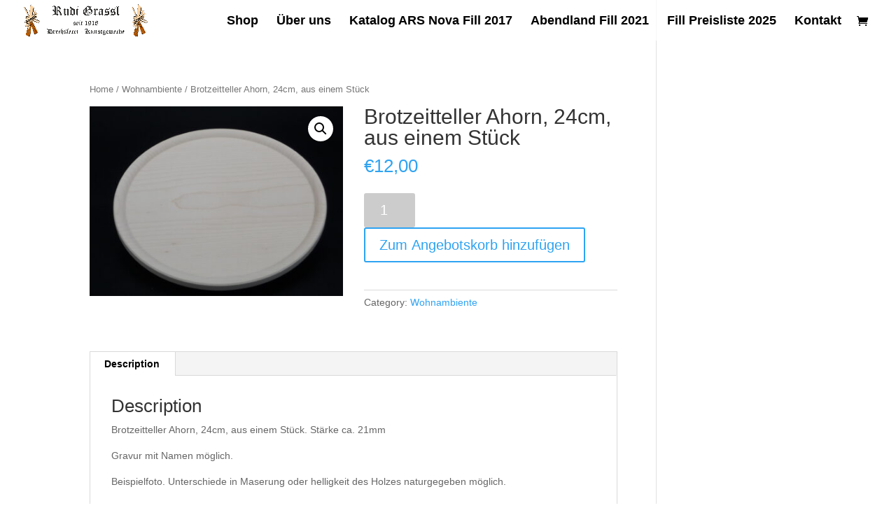

--- FILE ---
content_type: text/html; charset=UTF-8
request_url: https://drechslerei-grassl.de/produkt/brotzeitteller-ahorn-24cm-aus-einem-stueck
body_size: 45524
content:
<!DOCTYPE html>
<html lang="de">
<head>
	<meta charset="UTF-8" />
<meta http-equiv="X-UA-Compatible" content="IE=edge">
	<link rel="pingback" href="https://drechslerei-grassl.de/xmlrpc.php" />

	<script type="text/javascript">
		document.documentElement.className = 'js';
	</script>

	<script>var et_site_url='https://drechslerei-grassl.de';var et_post_id='537';function et_core_page_resource_fallback(a,b){"undefined"===typeof b&&(b=a.sheet.cssRules&&0===a.sheet.cssRules.length);b&&(a.onerror=null,a.onload=null,a.href?a.href=et_site_url+"/?et_core_page_resource="+a.id+et_post_id:a.src&&(a.src=et_site_url+"/?et_core_page_resource="+a.id+et_post_id))}
</script><title>Brotzeitteller Ahorn, 24cm, aus einem Stück | Drechslerei Grassl</title>
<meta name='robots' content='max-image-preview:large' />
<link rel="alternate" type="application/rss+xml" title="Drechslerei Grassl &raquo; Feed" href="https://drechslerei-grassl.de/feed" />
<link rel="alternate" type="application/rss+xml" title="Drechslerei Grassl &raquo; Kommentar-Feed" href="https://drechslerei-grassl.de/comments/feed" />
<link rel="alternate" title="oEmbed (JSON)" type="application/json+oembed" href="https://drechslerei-grassl.de/wp-json/oembed/1.0/embed?url=https%3A%2F%2Fdrechslerei-grassl.de%2Fprodukt%2Fbrotzeitteller-ahorn-24cm-aus-einem-stueck" />
<link rel="alternate" title="oEmbed (XML)" type="text/xml+oembed" href="https://drechslerei-grassl.de/wp-json/oembed/1.0/embed?url=https%3A%2F%2Fdrechslerei-grassl.de%2Fprodukt%2Fbrotzeitteller-ahorn-24cm-aus-einem-stueck&#038;format=xml" />
<meta content="DI Agentur v.1.0.1" name="generator"/><style id='wp-img-auto-sizes-contain-inline-css' type='text/css'>
img:is([sizes=auto i],[sizes^="auto," i]){contain-intrinsic-size:3000px 1500px}
/*# sourceURL=wp-img-auto-sizes-contain-inline-css */
</style>
<style id='wp-emoji-styles-inline-css' type='text/css'>

	img.wp-smiley, img.emoji {
		display: inline !important;
		border: none !important;
		box-shadow: none !important;
		height: 1em !important;
		width: 1em !important;
		margin: 0 0.07em !important;
		vertical-align: -0.1em !important;
		background: none !important;
		padding: 0 !important;
	}
/*# sourceURL=wp-emoji-styles-inline-css */
</style>
<style id='wp-block-library-inline-css' type='text/css'>
:root{--wp-block-synced-color:#7a00df;--wp-block-synced-color--rgb:122,0,223;--wp-bound-block-color:var(--wp-block-synced-color);--wp-editor-canvas-background:#ddd;--wp-admin-theme-color:#007cba;--wp-admin-theme-color--rgb:0,124,186;--wp-admin-theme-color-darker-10:#006ba1;--wp-admin-theme-color-darker-10--rgb:0,107,160.5;--wp-admin-theme-color-darker-20:#005a87;--wp-admin-theme-color-darker-20--rgb:0,90,135;--wp-admin-border-width-focus:2px}@media (min-resolution:192dpi){:root{--wp-admin-border-width-focus:1.5px}}.wp-element-button{cursor:pointer}:root .has-very-light-gray-background-color{background-color:#eee}:root .has-very-dark-gray-background-color{background-color:#313131}:root .has-very-light-gray-color{color:#eee}:root .has-very-dark-gray-color{color:#313131}:root .has-vivid-green-cyan-to-vivid-cyan-blue-gradient-background{background:linear-gradient(135deg,#00d084,#0693e3)}:root .has-purple-crush-gradient-background{background:linear-gradient(135deg,#34e2e4,#4721fb 50%,#ab1dfe)}:root .has-hazy-dawn-gradient-background{background:linear-gradient(135deg,#faaca8,#dad0ec)}:root .has-subdued-olive-gradient-background{background:linear-gradient(135deg,#fafae1,#67a671)}:root .has-atomic-cream-gradient-background{background:linear-gradient(135deg,#fdd79a,#004a59)}:root .has-nightshade-gradient-background{background:linear-gradient(135deg,#330968,#31cdcf)}:root .has-midnight-gradient-background{background:linear-gradient(135deg,#020381,#2874fc)}:root{--wp--preset--font-size--normal:16px;--wp--preset--font-size--huge:42px}.has-regular-font-size{font-size:1em}.has-larger-font-size{font-size:2.625em}.has-normal-font-size{font-size:var(--wp--preset--font-size--normal)}.has-huge-font-size{font-size:var(--wp--preset--font-size--huge)}.has-text-align-center{text-align:center}.has-text-align-left{text-align:left}.has-text-align-right{text-align:right}.has-fit-text{white-space:nowrap!important}#end-resizable-editor-section{display:none}.aligncenter{clear:both}.items-justified-left{justify-content:flex-start}.items-justified-center{justify-content:center}.items-justified-right{justify-content:flex-end}.items-justified-space-between{justify-content:space-between}.screen-reader-text{border:0;clip-path:inset(50%);height:1px;margin:-1px;overflow:hidden;padding:0;position:absolute;width:1px;word-wrap:normal!important}.screen-reader-text:focus{background-color:#ddd;clip-path:none;color:#444;display:block;font-size:1em;height:auto;left:5px;line-height:normal;padding:15px 23px 14px;text-decoration:none;top:5px;width:auto;z-index:100000}html :where(.has-border-color){border-style:solid}html :where([style*=border-top-color]){border-top-style:solid}html :where([style*=border-right-color]){border-right-style:solid}html :where([style*=border-bottom-color]){border-bottom-style:solid}html :where([style*=border-left-color]){border-left-style:solid}html :where([style*=border-width]){border-style:solid}html :where([style*=border-top-width]){border-top-style:solid}html :where([style*=border-right-width]){border-right-style:solid}html :where([style*=border-bottom-width]){border-bottom-style:solid}html :where([style*=border-left-width]){border-left-style:solid}html :where(img[class*=wp-image-]){height:auto;max-width:100%}:where(figure){margin:0 0 1em}html :where(.is-position-sticky){--wp-admin--admin-bar--position-offset:var(--wp-admin--admin-bar--height,0px)}@media screen and (max-width:600px){html :where(.is-position-sticky){--wp-admin--admin-bar--position-offset:0px}}

/*# sourceURL=wp-block-library-inline-css */
</style><style id='global-styles-inline-css' type='text/css'>
:root{--wp--preset--aspect-ratio--square: 1;--wp--preset--aspect-ratio--4-3: 4/3;--wp--preset--aspect-ratio--3-4: 3/4;--wp--preset--aspect-ratio--3-2: 3/2;--wp--preset--aspect-ratio--2-3: 2/3;--wp--preset--aspect-ratio--16-9: 16/9;--wp--preset--aspect-ratio--9-16: 9/16;--wp--preset--color--black: #000000;--wp--preset--color--cyan-bluish-gray: #abb8c3;--wp--preset--color--white: #ffffff;--wp--preset--color--pale-pink: #f78da7;--wp--preset--color--vivid-red: #cf2e2e;--wp--preset--color--luminous-vivid-orange: #ff6900;--wp--preset--color--luminous-vivid-amber: #fcb900;--wp--preset--color--light-green-cyan: #7bdcb5;--wp--preset--color--vivid-green-cyan: #00d084;--wp--preset--color--pale-cyan-blue: #8ed1fc;--wp--preset--color--vivid-cyan-blue: #0693e3;--wp--preset--color--vivid-purple: #9b51e0;--wp--preset--gradient--vivid-cyan-blue-to-vivid-purple: linear-gradient(135deg,rgb(6,147,227) 0%,rgb(155,81,224) 100%);--wp--preset--gradient--light-green-cyan-to-vivid-green-cyan: linear-gradient(135deg,rgb(122,220,180) 0%,rgb(0,208,130) 100%);--wp--preset--gradient--luminous-vivid-amber-to-luminous-vivid-orange: linear-gradient(135deg,rgb(252,185,0) 0%,rgb(255,105,0) 100%);--wp--preset--gradient--luminous-vivid-orange-to-vivid-red: linear-gradient(135deg,rgb(255,105,0) 0%,rgb(207,46,46) 100%);--wp--preset--gradient--very-light-gray-to-cyan-bluish-gray: linear-gradient(135deg,rgb(238,238,238) 0%,rgb(169,184,195) 100%);--wp--preset--gradient--cool-to-warm-spectrum: linear-gradient(135deg,rgb(74,234,220) 0%,rgb(151,120,209) 20%,rgb(207,42,186) 40%,rgb(238,44,130) 60%,rgb(251,105,98) 80%,rgb(254,248,76) 100%);--wp--preset--gradient--blush-light-purple: linear-gradient(135deg,rgb(255,206,236) 0%,rgb(152,150,240) 100%);--wp--preset--gradient--blush-bordeaux: linear-gradient(135deg,rgb(254,205,165) 0%,rgb(254,45,45) 50%,rgb(107,0,62) 100%);--wp--preset--gradient--luminous-dusk: linear-gradient(135deg,rgb(255,203,112) 0%,rgb(199,81,192) 50%,rgb(65,88,208) 100%);--wp--preset--gradient--pale-ocean: linear-gradient(135deg,rgb(255,245,203) 0%,rgb(182,227,212) 50%,rgb(51,167,181) 100%);--wp--preset--gradient--electric-grass: linear-gradient(135deg,rgb(202,248,128) 0%,rgb(113,206,126) 100%);--wp--preset--gradient--midnight: linear-gradient(135deg,rgb(2,3,129) 0%,rgb(40,116,252) 100%);--wp--preset--font-size--small: 13px;--wp--preset--font-size--medium: 20px;--wp--preset--font-size--large: 36px;--wp--preset--font-size--x-large: 42px;--wp--preset--spacing--20: 0.44rem;--wp--preset--spacing--30: 0.67rem;--wp--preset--spacing--40: 1rem;--wp--preset--spacing--50: 1.5rem;--wp--preset--spacing--60: 2.25rem;--wp--preset--spacing--70: 3.38rem;--wp--preset--spacing--80: 5.06rem;--wp--preset--shadow--natural: 6px 6px 9px rgba(0, 0, 0, 0.2);--wp--preset--shadow--deep: 12px 12px 50px rgba(0, 0, 0, 0.4);--wp--preset--shadow--sharp: 6px 6px 0px rgba(0, 0, 0, 0.2);--wp--preset--shadow--outlined: 6px 6px 0px -3px rgb(255, 255, 255), 6px 6px rgb(0, 0, 0);--wp--preset--shadow--crisp: 6px 6px 0px rgb(0, 0, 0);}:where(.is-layout-flex){gap: 0.5em;}:where(.is-layout-grid){gap: 0.5em;}body .is-layout-flex{display: flex;}.is-layout-flex{flex-wrap: wrap;align-items: center;}.is-layout-flex > :is(*, div){margin: 0;}body .is-layout-grid{display: grid;}.is-layout-grid > :is(*, div){margin: 0;}:where(.wp-block-columns.is-layout-flex){gap: 2em;}:where(.wp-block-columns.is-layout-grid){gap: 2em;}:where(.wp-block-post-template.is-layout-flex){gap: 1.25em;}:where(.wp-block-post-template.is-layout-grid){gap: 1.25em;}.has-black-color{color: var(--wp--preset--color--black) !important;}.has-cyan-bluish-gray-color{color: var(--wp--preset--color--cyan-bluish-gray) !important;}.has-white-color{color: var(--wp--preset--color--white) !important;}.has-pale-pink-color{color: var(--wp--preset--color--pale-pink) !important;}.has-vivid-red-color{color: var(--wp--preset--color--vivid-red) !important;}.has-luminous-vivid-orange-color{color: var(--wp--preset--color--luminous-vivid-orange) !important;}.has-luminous-vivid-amber-color{color: var(--wp--preset--color--luminous-vivid-amber) !important;}.has-light-green-cyan-color{color: var(--wp--preset--color--light-green-cyan) !important;}.has-vivid-green-cyan-color{color: var(--wp--preset--color--vivid-green-cyan) !important;}.has-pale-cyan-blue-color{color: var(--wp--preset--color--pale-cyan-blue) !important;}.has-vivid-cyan-blue-color{color: var(--wp--preset--color--vivid-cyan-blue) !important;}.has-vivid-purple-color{color: var(--wp--preset--color--vivid-purple) !important;}.has-black-background-color{background-color: var(--wp--preset--color--black) !important;}.has-cyan-bluish-gray-background-color{background-color: var(--wp--preset--color--cyan-bluish-gray) !important;}.has-white-background-color{background-color: var(--wp--preset--color--white) !important;}.has-pale-pink-background-color{background-color: var(--wp--preset--color--pale-pink) !important;}.has-vivid-red-background-color{background-color: var(--wp--preset--color--vivid-red) !important;}.has-luminous-vivid-orange-background-color{background-color: var(--wp--preset--color--luminous-vivid-orange) !important;}.has-luminous-vivid-amber-background-color{background-color: var(--wp--preset--color--luminous-vivid-amber) !important;}.has-light-green-cyan-background-color{background-color: var(--wp--preset--color--light-green-cyan) !important;}.has-vivid-green-cyan-background-color{background-color: var(--wp--preset--color--vivid-green-cyan) !important;}.has-pale-cyan-blue-background-color{background-color: var(--wp--preset--color--pale-cyan-blue) !important;}.has-vivid-cyan-blue-background-color{background-color: var(--wp--preset--color--vivid-cyan-blue) !important;}.has-vivid-purple-background-color{background-color: var(--wp--preset--color--vivid-purple) !important;}.has-black-border-color{border-color: var(--wp--preset--color--black) !important;}.has-cyan-bluish-gray-border-color{border-color: var(--wp--preset--color--cyan-bluish-gray) !important;}.has-white-border-color{border-color: var(--wp--preset--color--white) !important;}.has-pale-pink-border-color{border-color: var(--wp--preset--color--pale-pink) !important;}.has-vivid-red-border-color{border-color: var(--wp--preset--color--vivid-red) !important;}.has-luminous-vivid-orange-border-color{border-color: var(--wp--preset--color--luminous-vivid-orange) !important;}.has-luminous-vivid-amber-border-color{border-color: var(--wp--preset--color--luminous-vivid-amber) !important;}.has-light-green-cyan-border-color{border-color: var(--wp--preset--color--light-green-cyan) !important;}.has-vivid-green-cyan-border-color{border-color: var(--wp--preset--color--vivid-green-cyan) !important;}.has-pale-cyan-blue-border-color{border-color: var(--wp--preset--color--pale-cyan-blue) !important;}.has-vivid-cyan-blue-border-color{border-color: var(--wp--preset--color--vivid-cyan-blue) !important;}.has-vivid-purple-border-color{border-color: var(--wp--preset--color--vivid-purple) !important;}.has-vivid-cyan-blue-to-vivid-purple-gradient-background{background: var(--wp--preset--gradient--vivid-cyan-blue-to-vivid-purple) !important;}.has-light-green-cyan-to-vivid-green-cyan-gradient-background{background: var(--wp--preset--gradient--light-green-cyan-to-vivid-green-cyan) !important;}.has-luminous-vivid-amber-to-luminous-vivid-orange-gradient-background{background: var(--wp--preset--gradient--luminous-vivid-amber-to-luminous-vivid-orange) !important;}.has-luminous-vivid-orange-to-vivid-red-gradient-background{background: var(--wp--preset--gradient--luminous-vivid-orange-to-vivid-red) !important;}.has-very-light-gray-to-cyan-bluish-gray-gradient-background{background: var(--wp--preset--gradient--very-light-gray-to-cyan-bluish-gray) !important;}.has-cool-to-warm-spectrum-gradient-background{background: var(--wp--preset--gradient--cool-to-warm-spectrum) !important;}.has-blush-light-purple-gradient-background{background: var(--wp--preset--gradient--blush-light-purple) !important;}.has-blush-bordeaux-gradient-background{background: var(--wp--preset--gradient--blush-bordeaux) !important;}.has-luminous-dusk-gradient-background{background: var(--wp--preset--gradient--luminous-dusk) !important;}.has-pale-ocean-gradient-background{background: var(--wp--preset--gradient--pale-ocean) !important;}.has-electric-grass-gradient-background{background: var(--wp--preset--gradient--electric-grass) !important;}.has-midnight-gradient-background{background: var(--wp--preset--gradient--midnight) !important;}.has-small-font-size{font-size: var(--wp--preset--font-size--small) !important;}.has-medium-font-size{font-size: var(--wp--preset--font-size--medium) !important;}.has-large-font-size{font-size: var(--wp--preset--font-size--large) !important;}.has-x-large-font-size{font-size: var(--wp--preset--font-size--x-large) !important;}
/*# sourceURL=global-styles-inline-css */
</style>

<style id='classic-theme-styles-inline-css' type='text/css'>
/*! This file is auto-generated */
.wp-block-button__link{color:#fff;background-color:#32373c;border-radius:9999px;box-shadow:none;text-decoration:none;padding:calc(.667em + 2px) calc(1.333em + 2px);font-size:1.125em}.wp-block-file__button{background:#32373c;color:#fff;text-decoration:none}
/*# sourceURL=/wp-includes/css/classic-themes.min.css */
</style>
<link rel='stylesheet' id='contact-form-7-css' href='https://drechslerei-grassl.de/wp-content/plugins/contact-form-7/includes/css/styles.css?ver=5.4.1' type='text/css' media='all' />
<link rel='stylesheet' id='woocommerce-catalog-mode-css' href='https://drechslerei-grassl.de/wp-content/plugins/woocommerce-catalog-mode/public/css/woocommerce-catalog-mode-public.css?ver=1.8.0' type='text/css' media='all' />
<link rel='stylesheet' id='woocommerce-catalog-mode-custom-css' href='https://drechslerei-grassl.de/wp-content/plugins/woocommerce-catalog-mode/public/css/woocommerce-catalog-mode-custom.css?ver=1.8.0' type='text/css' media='all' />
<link rel='stylesheet' id='photoswipe-css' href='https://drechslerei-grassl.de/wp-content/plugins/woocommerce/assets/css/photoswipe/photoswipe.min.css?ver=5.4.4' type='text/css' media='all' />
<link rel='stylesheet' id='photoswipe-default-skin-css' href='https://drechslerei-grassl.de/wp-content/plugins/woocommerce/assets/css/photoswipe/default-skin/default-skin.min.css?ver=5.4.4' type='text/css' media='all' />
<link rel='stylesheet' id='woocommerce-layout-css' href='https://drechslerei-grassl.de/wp-content/plugins/woocommerce/assets/css/woocommerce-layout.css?ver=5.4.4' type='text/css' media='all' />
<link rel='stylesheet' id='woocommerce-smallscreen-css' href='https://drechslerei-grassl.de/wp-content/plugins/woocommerce/assets/css/woocommerce-smallscreen.css?ver=5.4.4' type='text/css' media='only screen and (max-width: 768px)' />
<link rel='stylesheet' id='woocommerce-general-css' href='https://drechslerei-grassl.de/wp-content/plugins/woocommerce/assets/css/woocommerce.css?ver=5.4.4' type='text/css' media='all' />
<style id='woocommerce-inline-inline-css' type='text/css'>
.woocommerce form .form-row .required { visibility: visible; }
/*# sourceURL=woocommerce-inline-inline-css */
</style>
<link rel='stylesheet' id='parent-style-css' href='https://drechslerei-grassl.de/wp-content/themes/di-basis/style.css?ver=6.9' type='text/css' media='all' />
<link rel='stylesheet' id='divi-style-css' href='https://drechslerei-grassl.de/wp-content/themes/di-agentur/style.css?ver=6.9' type='text/css' media='all' />
<link rel='stylesheet' id='dashicons-css' href='https://drechslerei-grassl.de/wp-includes/css/dashicons.min.css?ver=6.9' type='text/css' media='all' />
<script type="text/javascript" src="https://drechslerei-grassl.de/wp-content/plugins/1and1-wordpress-assistant/js/cookies.js?ver=6.9" id="1and1-wp-cookies-js"></script>
<script type="text/javascript" src="https://drechslerei-grassl.de/wp-includes/js/jquery/jquery.min.js?ver=3.7.1" id="jquery-core-js"></script>
<script type="text/javascript" src="https://drechslerei-grassl.de/wp-includes/js/jquery/jquery-migrate.min.js?ver=3.4.1" id="jquery-migrate-js"></script>
<link rel="https://api.w.org/" href="https://drechslerei-grassl.de/wp-json/" /><link rel="alternate" title="JSON" type="application/json" href="https://drechslerei-grassl.de/wp-json/wp/v2/product/537" /><link rel="EditURI" type="application/rsd+xml" title="RSD" href="https://drechslerei-grassl.de/xmlrpc.php?rsd" />
<meta name="generator" content="WordPress 6.9" />
<meta name="generator" content="WooCommerce 5.4.4" />
<link rel="canonical" href="https://drechslerei-grassl.de/produkt/brotzeitteller-ahorn-24cm-aus-einem-stueck" />
<link rel='shortlink' href='https://drechslerei-grassl.de/?p=537' />
<meta name="framework" content="weLaunch 4.1.24" /><meta name="viewport" content="width=device-width, initial-scale=1.0, maximum-scale=1.0, user-scalable=0" /><link rel="preload" href="https://drechslerei-grassl.de/wp-content/themes/di-basis/core/admin/fonts/modules.ttf" as="font" crossorigin="anonymous">	<noscript><style>.woocommerce-product-gallery{ opacity: 1 !important; }</style></noscript>
	<link rel="icon" href="https://drechslerei-grassl.de/wp-content/uploads/2021/04/cropped-Logo_Vektor1-32x32.png" sizes="32x32" />
<link rel="icon" href="https://drechslerei-grassl.de/wp-content/uploads/2021/04/cropped-Logo_Vektor1-192x192.png" sizes="192x192" />
<link rel="apple-touch-icon" href="https://drechslerei-grassl.de/wp-content/uploads/2021/04/cropped-Logo_Vektor1-180x180.png" />
<meta name="msapplication-TileImage" content="https://drechslerei-grassl.de/wp-content/uploads/2021/04/cropped-Logo_Vektor1-270x270.png" />
<link rel="stylesheet" id="et-divi-customizer-global-cached-inline-styles" href="https://drechslerei-grassl.de/wp-content/et-cache/global/et-divi-customizer-global-17686460420067.min.css" onerror="et_core_page_resource_fallback(this, true)" onload="et_core_page_resource_fallback(this)" /></head>
<body class="wp-singular product-template-default single single-product postid-537 wp-theme-di-basis wp-child-theme-di-agentur theme-di-basis woocommerce woocommerce-page woocommerce-no-js et_pb_button_helper_class et_transparent_nav et_fullwidth_nav et_fullwidth_secondary_nav et_fixed_nav et_show_nav et_primary_nav_dropdown_animation_fade et_secondary_nav_dropdown_animation_fade et_header_style_left et_pb_footer_columns4 et_cover_background et_pb_gutter osx et_pb_gutters3 et_right_sidebar et_divi_theme et-db et_minified_js et_minified_css">
	<div id="page-container">

	
	
			<header id="main-header" data-height-onload="44">
			<div class="container clearfix et_menu_container">
							<div class="logo_container">
					<span class="logo_helper"></span>
					<a href="https://drechslerei-grassl.de/">
						<img src="http://drechslerei-grassl.de/wp-content/uploads/2021/04/Logo_Vektor1.png" alt="Drechslerei Grassl" id="logo" data-height-percentage="78" />
					</a>
				</div>
							<div id="et-top-navigation" data-height="44" data-fixed-height="40">
											<nav id="top-menu-nav">
						<ul id="top-menu" class="nav"><li id="menu-item-35" class="menu-item menu-item-type-post_type menu-item-object-page menu-item-home current_page_parent menu-item-35"><a href="https://drechslerei-grassl.de/">Shop</a></li>
<li id="menu-item-220" class="menu-item menu-item-type-post_type menu-item-object-page menu-item-220"><a href="https://drechslerei-grassl.de/ueber-uns">Über uns</a></li>
<li id="menu-item-426" class="menu-item menu-item-type-custom menu-item-object-custom menu-item-426"><a href="https://drechslerei-grassl.de/wp-content/uploads/2021/09/ARS-Nova-Fill-2017.pdf">Katalog ARS Nova Fill 2017</a></li>
<li id="menu-item-427" class="menu-item menu-item-type-custom menu-item-object-custom menu-item-427"><a href="https://drechslerei-grassl.de/wp-content/uploads/2023/08/Abendlandkrippe_Fill-_2021_web.pdf">Abendland Fill 2021</a></li>
<li id="menu-item-431" class="menu-item menu-item-type-custom menu-item-object-custom menu-item-431"><a href="https://drechslerei-grassl.de/wp-content/uploads/2025/07/FILLARTE-UVK-Preisliste-2025_.pdf">Fill Preisliste 2025</a></li>
<li id="menu-item-227" class="menu-item menu-item-type-post_type menu-item-object-page menu-item-227"><a href="https://drechslerei-grassl.de/kontakt">Kontakt</a></li>
</ul>						</nav>
					
					<a href="https://drechslerei-grassl.de/warenkorb" class="et-cart-info">
				<span></span>
			</a>
					
					
					<div id="et_mobile_nav_menu">
				<div class="mobile_nav closed">
					<span class="select_page">Seite wählen</span>
					<span class="mobile_menu_bar mobile_menu_bar_toggle"></span>
				</div>
			</div>				</div> <!-- #et-top-navigation -->
			</div> <!-- .container -->
			<div class="et_search_outer">
				<div class="container et_search_form_container">
					<form role="search" method="get" class="et-search-form" action="https://drechslerei-grassl.de/">
					<input type="search" class="et-search-field" placeholder="Suchen &hellip;" value="" name="s" title="Suchen nach:" />					</form>
					<span class="et_close_search_field"></span>
				</div>
			</div>
		</header> <!-- #main-header -->
			<div id="et-main-area">
	
	
		<div id="main-content">
			<div class="container">
				<div id="content-area" class="clearfix">
					<div id="left-area"><nav class="woocommerce-breadcrumb"><a href="https://drechslerei-grassl.de">Home</a>&nbsp;&#47;&nbsp;<a href="https://drechslerei-grassl.de/produkt-kategorie/wohnambiente">Wohnambiente</a>&nbsp;&#47;&nbsp;Brotzeitteller Ahorn, 24cm, aus einem Stück</nav>
					
			<div class="woocommerce-notices-wrapper"></div><div id="product-537" class="product type-product post-537 status-publish first instock product_cat-wohnambiente has-post-thumbnail taxable shipping-taxable purchasable product-type-simple">

	<div class="clearfix"><div class="woocommerce-product-gallery woocommerce-product-gallery--with-images woocommerce-product-gallery--columns-4 images" data-columns="4" style="opacity: 0; transition: opacity .25s ease-in-out;">
	<figure class="woocommerce-product-gallery__wrapper">
		<div data-thumb="https://drechslerei-grassl.de/wp-content/uploads/2022/06/P1000644-100x100.jpg" data-thumb-alt="" class="woocommerce-product-gallery__image"><a href="https://drechslerei-grassl.de/wp-content/uploads/2022/06/P1000644.jpg"><img width="400" height="300" src="https://drechslerei-grassl.de/wp-content/uploads/2022/06/P1000644-400x300.jpg" class="wp-post-image" alt="" title="P1000644" data-caption="" data-src="https://drechslerei-grassl.de/wp-content/uploads/2022/06/P1000644.jpg" data-large_image="https://drechslerei-grassl.de/wp-content/uploads/2022/06/P1000644.jpg" data-large_image_width="2048" data-large_image_height="1536" decoding="async" fetchpriority="high" /></a></div>	</figure>
</div>

	<div class="summary entry-summary">
		<h1 class="product_title entry-title">Brotzeitteller Ahorn, 24cm, aus einem Stück</h1><p class="price"><span class="woocommerce-Price-amount amount"><bdi><span class="woocommerce-Price-currencySymbol">&euro;</span>12,00</bdi></span></p>

	
	<form class="cart" action="https://drechslerei-grassl.de/produkt/brotzeitteller-ahorn-24cm-aus-einem-stueck" method="post" enctype='multipart/form-data'>
		
			<div class="quantity">
				<label class="screen-reader-text" for="quantity_69788e9c4c0e3">Brotzeitteller Ahorn, 24cm, aus einem Stück quantity</label>
		<input
			type="number"
			id="quantity_69788e9c4c0e3"
			class="input-text qty text"
			step="1"
			min="1"
			max=""
			name="quantity"
			value="1"
			title="Qty"
			size="4"
			placeholder=""
			inputmode="numeric" />
			</div>
	
		<button type="submit" name="add-to-cart" value="537" class="single_add_to_cart_button button alt">Zum Angebotskorb hinzufügen</button>

			</form>

	
<div class="product_meta">

	
	
	<span class="posted_in">Category: <a href="https://drechslerei-grassl.de/produkt-kategorie/wohnambiente" rel="tag">Wohnambiente</a></span>
	
	
</div>
	</div>

	</div><!-- #end wrapper -->
	<div class="woocommerce-tabs wc-tabs-wrapper">
		<ul class="tabs wc-tabs" role="tablist">
							<li class="description_tab" id="tab-title-description" role="tab" aria-controls="tab-description">
					<a href="#tab-description">
						Description					</a>
				</li>
					</ul>
					<div class="woocommerce-Tabs-panel woocommerce-Tabs-panel--description panel entry-content wc-tab" id="tab-description" role="tabpanel" aria-labelledby="tab-title-description">
				
	<h2>Description</h2>

<p>Brotzeitteller Ahorn, 24cm, aus einem Stück. Stärke ca. 21mm</p>
<p>Gravur mit Namen möglich.</p>
<p>Beispielfoto. Unterschiede in Maserung oder helligkeit des Holzes naturgegeben möglich.</p>			</div>
		
			</div>


	<section class="related products">

					<h2>Related products</h2>
				
		<ul class="products columns-3">

			
					<li class="product type-product post-507 status-publish first instock product_cat-wohnambiente has-post-thumbnail taxable shipping-taxable purchasable product-type-simple">
	<a href="https://drechslerei-grassl.de/produkt/teelichtbaum-edelweiss" class="woocommerce-LoopProduct-link woocommerce-loop-product__link"><span class="et_shop_image"><img width="200" height="200" src="https://drechslerei-grassl.de/wp-content/uploads/2022/06/P1000635-200x200.jpg" class="attachment-woocommerce_thumbnail size-woocommerce_thumbnail" alt="" decoding="async" /><span class="et_overlay"></span></span><h2 class="woocommerce-loop-product__title">Teelichtbaum Edelweiß</h2>
	<span class="price"><span class="woocommerce-Price-amount amount"><bdi><span class="woocommerce-Price-currencySymbol">&euro;</span>22,00</bdi></span></span>
</a></li>

			
					<li class="product type-product post-496 status-publish instock product_cat-wohnambiente has-post-thumbnail taxable shipping-taxable purchasable product-type-simple">
	<a href="https://drechslerei-grassl.de/produkt/naturrandschale-aus-kirschbaum" class="woocommerce-LoopProduct-link woocommerce-loop-product__link"><span class="et_shop_image"><img width="200" height="200" src="https://drechslerei-grassl.de/wp-content/uploads/2022/06/P1000621-200x200.jpg" class="attachment-woocommerce_thumbnail size-woocommerce_thumbnail" alt="" decoding="async" /><span class="et_overlay"></span></span><h2 class="woocommerce-loop-product__title">Naturrandschale aus Kirschbaum</h2>
	<span class="price"><span class="woocommerce-Price-amount amount"><bdi><span class="woocommerce-Price-currencySymbol">&euro;</span>59,00</bdi></span></span>
</a></li>

			
					<li class="product type-product post-539 status-publish last instock product_cat-wohnambiente has-post-thumbnail taxable shipping-taxable purchasable product-type-simple">
	<a href="https://drechslerei-grassl.de/produkt/brotzeitteller-ahorn-26cm-aus-einem-stueck" class="woocommerce-LoopProduct-link woocommerce-loop-product__link"><span class="et_shop_image"><img width="200" height="200" src="https://drechslerei-grassl.de/wp-content/uploads/2022/06/P1000645-200x200.jpg" class="attachment-woocommerce_thumbnail size-woocommerce_thumbnail" alt="" decoding="async" loading="lazy" /><span class="et_overlay"></span></span><h2 class="woocommerce-loop-product__title">Brotzeitteller Ahorn, 26cm, aus einem Stück</h2>
	<span class="price"><span class="woocommerce-Price-amount amount"><bdi><span class="woocommerce-Price-currencySymbol">&euro;</span>14,50</bdi></span></span>
</a></li>

			
		</ul>

	</section>
	</div>


		
	</div> <!-- #left-area -->
				</div> <!-- #content-area -->
			</div> <!-- .container -->
		</div> <!-- #main-content -->
	

	<span class="et_pb_scroll_top et-pb-icon"></span>


			<footer id="main-footer">
				
<div class="container">
    <div id="footer-widgets" class="clearfix">
		<div class="footer-widget"></div> <!-- end .footer-widget --><div class="footer-widget"></div> <!-- end .footer-widget --><div class="footer-widget"></div> <!-- end .footer-widget --><div class="footer-widget"><div id="text-3" class="fwidget et_pb_widget widget_text">			<div class="textwidget"><p><img loading="lazy" decoding="async" class="alignnone wp-image-350" src="https://drechslerei-grassl.de/wp-content/uploads/2021/03/paypal-784404_640-300x150.png" alt="" width="119" height="60" /></p>
</div>
		</div> <!-- end .fwidget --></div> <!-- end .footer-widget -->    </div> <!-- #footer-widgets -->
</div>    <!-- .container -->

		
				<div id="et-footer-nav">
					<div class="container">
						<ul id="menu-fusszeilenmenue" class="bottom-nav"><li id="menu-item-223" class="menu-item menu-item-type-post_type menu-item-object-page menu-item-223"><a href="https://drechslerei-grassl.de/agbs">AGB’s</a></li>
<li id="menu-item-284" class="menu-item menu-item-type-post_type menu-item-object-page menu-item-284"><a href="https://drechslerei-grassl.de/widerrufsbelehrung">Widerrufsbelehrung</a></li>
<li id="menu-item-283" class="menu-item menu-item-type-post_type menu-item-object-page menu-item-283"><a href="https://drechslerei-grassl.de/versandinformationen">Versandinformationen</a></li>
<li id="menu-item-221" class="menu-item menu-item-type-post_type menu-item-object-page menu-item-221"><a href="https://drechslerei-grassl.de/impressum">Impressum</a></li>
<li id="menu-item-222" class="menu-item menu-item-type-post_type menu-item-object-page menu-item-privacy-policy menu-item-222"><a rel="privacy-policy" href="https://drechslerei-grassl.de/datenschutz">Datenschutz</a></li>
</ul>					</div>
				</div> <!-- #et-footer-nav -->

			
				<div id="footer-bottom">
					<div class="container clearfix">
				<div id="footer-info">© Drechslerei Grassl 2022</div>					</div>	<!-- .container -->
				</div>
			</footer> <!-- #main-footer -->
		</div> <!-- #et-main-area -->


	</div> <!-- #page-container -->

	<script type="speculationrules">
{"prefetch":[{"source":"document","where":{"and":[{"href_matches":"/*"},{"not":{"href_matches":["/wp-*.php","/wp-admin/*","/wp-content/uploads/*","/wp-content/*","/wp-content/plugins/*","/wp-content/themes/di-agentur/*","/wp-content/themes/di-basis/*","/*\\?(.+)"]}},{"not":{"selector_matches":"a[rel~=\"nofollow\"]"}},{"not":{"selector_matches":".no-prefetch, .no-prefetch a"}}]},"eagerness":"conservative"}]}
</script>
<script type="application/ld+json">{"@context":"https:\/\/schema.org\/","@graph":[{"@context":"https:\/\/schema.org\/","@type":"BreadcrumbList","itemListElement":[{"@type":"ListItem","position":1,"item":{"name":"Home","@id":"https:\/\/drechslerei-grassl.de"}},{"@type":"ListItem","position":2,"item":{"name":"Wohnambiente","@id":"https:\/\/drechslerei-grassl.de\/produkt-kategorie\/wohnambiente"}},{"@type":"ListItem","position":3,"item":{"name":"Brotzeitteller Ahorn, 24cm, aus einem St\u00fcck","@id":"https:\/\/drechslerei-grassl.de\/produkt\/brotzeitteller-ahorn-24cm-aus-einem-stueck"}}]},{"@context":"https:\/\/schema.org\/","@type":"Product","@id":"https:\/\/drechslerei-grassl.de\/produkt\/brotzeitteller-ahorn-24cm-aus-einem-stueck#product","name":"Brotzeitteller Ahorn, 24cm, aus einem St\u00fcck","url":"https:\/\/drechslerei-grassl.de\/produkt\/brotzeitteller-ahorn-24cm-aus-einem-stueck","description":"Brotzeitteller Ahorn, 24cm, aus einem St\u00fcck. St\u00e4rke ca. 21mm\r\n\r\nGravur mit Namen m\u00f6glich.\r\n\r\nBeispielfoto. Unterschiede in Maserung oder helligkeit des Holzes naturgegeben m\u00f6glich.","image":"https:\/\/drechslerei-grassl.de\/wp-content\/uploads\/2022\/06\/P1000644.jpg","sku":537,"offers":[{"@type":"Offer","price":"12.00","priceValidUntil":"2027-12-31","priceSpecification":{"price":"12.00","priceCurrency":"EUR","valueAddedTaxIncluded":"true"},"priceCurrency":"EUR","availability":"http:\/\/schema.org\/InStock","url":"https:\/\/drechslerei-grassl.de\/produkt\/brotzeitteller-ahorn-24cm-aus-einem-stueck","seller":{"@type":"Organization","name":"Drechslerei Grassl","url":"https:\/\/drechslerei-grassl.de"}}]}]}</script>
<div class="pswp" tabindex="-1" role="dialog" aria-hidden="true">
	<div class="pswp__bg"></div>
	<div class="pswp__scroll-wrap">
		<div class="pswp__container">
			<div class="pswp__item"></div>
			<div class="pswp__item"></div>
			<div class="pswp__item"></div>
		</div>
		<div class="pswp__ui pswp__ui--hidden">
			<div class="pswp__top-bar">
				<div class="pswp__counter"></div>
				<button class="pswp__button pswp__button--close" aria-label="Close (Esc)"></button>
				<button class="pswp__button pswp__button--share" aria-label="Share"></button>
				<button class="pswp__button pswp__button--fs" aria-label="Toggle fullscreen"></button>
				<button class="pswp__button pswp__button--zoom" aria-label="Zoom in/out"></button>
				<div class="pswp__preloader">
					<div class="pswp__preloader__icn">
						<div class="pswp__preloader__cut">
							<div class="pswp__preloader__donut"></div>
						</div>
					</div>
				</div>
			</div>
			<div class="pswp__share-modal pswp__share-modal--hidden pswp__single-tap">
				<div class="pswp__share-tooltip"></div>
			</div>
			<button class="pswp__button pswp__button--arrow--left" aria-label="Previous (arrow left)"></button>
			<button class="pswp__button pswp__button--arrow--right" aria-label="Next (arrow right)"></button>
			<div class="pswp__caption">
				<div class="pswp__caption__center"></div>
			</div>
		</div>
	</div>
</div>
	<script type="text/javascript">
		(function () {
			var c = document.body.className;
			c = c.replace(/woocommerce-no-js/, 'woocommerce-js');
			document.body.className = c;
		})();
	</script>
	<script type="text/javascript" src="https://drechslerei-grassl.de/wp-includes/js/dist/vendor/wp-polyfill.min.js?ver=3.15.0" id="wp-polyfill-js"></script>
<script type="text/javascript" id="contact-form-7-js-extra">
/* <![CDATA[ */
var wpcf7 = {"api":{"root":"https://drechslerei-grassl.de/wp-json/","namespace":"contact-form-7/v1"}};
//# sourceURL=contact-form-7-js-extra
/* ]]> */
</script>
<script type="text/javascript" src="https://drechslerei-grassl.de/wp-content/plugins/contact-form-7/includes/js/index.js?ver=5.4.1" id="contact-form-7-js"></script>
<script type="text/javascript" id="woocommerce-catalog-mode-js-extra">
/* <![CDATA[ */
var woocommerce_catalog_mode_options = {"skuField":"Artikelnummer","productField":"product","productsField":"Produkt","SKUSelector":".Artikelnummer","productSelector":"[itemprop=\"name\"]","productSelectorFallback":".single-product h1","enquiryCartShowPrice":"1","enquiryCartShowSKU":"1","enquiryCartShowQuantity":"1","ajaxURL":"https://drechslerei-grassl.de/wp-admin/admin-ajax.php"};
//# sourceURL=woocommerce-catalog-mode-js-extra
/* ]]> */
</script>
<script type="text/javascript" src="https://drechslerei-grassl.de/wp-content/plugins/woocommerce-catalog-mode/public/js/woocommerce-catalog-mode-public.js?ver=1.8.0" id="woocommerce-catalog-mode-js"></script>
<script type="text/javascript" src="https://drechslerei-grassl.de/wp-content/plugins/woocommerce/assets/js/zoom/jquery.zoom.min.js?ver=1.7.21" id="zoom-js"></script>
<script type="text/javascript" src="https://drechslerei-grassl.de/wp-content/plugins/woocommerce/assets/js/flexslider/jquery.flexslider.min.js?ver=2.7.2" id="flexslider-js"></script>
<script type="text/javascript" src="https://drechslerei-grassl.de/wp-content/plugins/woocommerce/assets/js/photoswipe/photoswipe.min.js?ver=4.1.1" id="photoswipe-js"></script>
<script type="text/javascript" src="https://drechslerei-grassl.de/wp-content/plugins/woocommerce/assets/js/photoswipe/photoswipe-ui-default.min.js?ver=4.1.1" id="photoswipe-ui-default-js"></script>
<script type="text/javascript" id="wc-single-product-js-extra">
/* <![CDATA[ */
var wc_single_product_params = {"i18n_required_rating_text":"Please select a rating","review_rating_required":"yes","flexslider":{"rtl":false,"animation":"slide","smoothHeight":true,"directionNav":false,"controlNav":"thumbnails","slideshow":false,"animationSpeed":500,"animationLoop":false,"allowOneSlide":false},"zoom_enabled":"1","zoom_options":[],"photoswipe_enabled":"1","photoswipe_options":{"shareEl":false,"closeOnScroll":false,"history":false,"hideAnimationDuration":0,"showAnimationDuration":0},"flexslider_enabled":"1"};
//# sourceURL=wc-single-product-js-extra
/* ]]> */
</script>
<script type="text/javascript" src="https://drechslerei-grassl.de/wp-content/plugins/woocommerce/assets/js/frontend/single-product.min.js?ver=5.4.4" id="wc-single-product-js"></script>
<script type="text/javascript" src="https://drechslerei-grassl.de/wp-content/plugins/woocommerce/assets/js/jquery-blockui/jquery.blockUI.min.js?ver=2.70" id="jquery-blockui-js"></script>
<script type="text/javascript" src="https://drechslerei-grassl.de/wp-content/plugins/woocommerce/assets/js/js-cookie/js.cookie.min.js?ver=2.1.4" id="js-cookie-js"></script>
<script type="text/javascript" id="woocommerce-js-extra">
/* <![CDATA[ */
var woocommerce_params = {"ajax_url":"/wp-admin/admin-ajax.php","wc_ajax_url":"/?wc-ajax=%%endpoint%%"};
//# sourceURL=woocommerce-js-extra
/* ]]> */
</script>
<script type="text/javascript" src="https://drechslerei-grassl.de/wp-content/plugins/woocommerce/assets/js/frontend/woocommerce.min.js?ver=5.4.4" id="woocommerce-js"></script>
<script type="text/javascript" id="wc-cart-fragments-js-extra">
/* <![CDATA[ */
var wc_cart_fragments_params = {"ajax_url":"/wp-admin/admin-ajax.php","wc_ajax_url":"/?wc-ajax=%%endpoint%%","cart_hash_key":"wc_cart_hash_2691d93c19a8873789b482d47e721129","fragment_name":"wc_fragments_2691d93c19a8873789b482d47e721129","request_timeout":"5000"};
//# sourceURL=wc-cart-fragments-js-extra
/* ]]> */
</script>
<script type="text/javascript" src="https://drechslerei-grassl.de/wp-content/plugins/woocommerce/assets/js/frontend/cart-fragments.min.js?ver=5.4.4" id="wc-cart-fragments-js"></script>
<script type="text/javascript" id="divi-custom-script-js-extra">
/* <![CDATA[ */
var DIVI = {"item_count":"%d Item","items_count":"%d Items"};
var et_shortcodes_strings = {"previous":"Vorherige","next":"N\u00e4chste"};
var et_pb_custom = {"ajaxurl":"https://drechslerei-grassl.de/wp-admin/admin-ajax.php","images_uri":"https://drechslerei-grassl.de/wp-content/themes/di-basis/images","builder_images_uri":"https://drechslerei-grassl.de/wp-content/themes/di-basis/includes/builder/images","et_frontend_nonce":"ae2288001f","subscription_failed":"Bitte \u00fcberpr\u00fcfen Sie die Felder unten aus, um sicherzustellen, dass Sie die richtigen Informationen eingegeben.","et_ab_log_nonce":"b509161352","fill_message":"Bitte f\u00fcllen Sie die folgenden Felder aus:","contact_error_message":"Bitte folgende Fehler beheben:","invalid":"Ung\u00fcltige E-Mail","captcha":"Captcha","prev":"Vorherige","previous":"Vorherige","next":"Weiter","wrong_captcha":"Sie haben die falsche Zahl im Captcha eingegeben.","wrong_checkbox":"Checkbox","ignore_waypoints":"no","is_divi_theme_used":"1","widget_search_selector":".widget_search","ab_tests":[],"is_ab_testing_active":"","page_id":"537","unique_test_id":"","ab_bounce_rate":"5","is_cache_plugin_active":"yes","is_shortcode_tracking":"","tinymce_uri":""}; var et_builder_utils_params = {"condition":{"diviTheme":true,"extraTheme":false},"scrollLocations":["app","top"],"builderScrollLocations":{"desktop":"app","tablet":"app","phone":"app"},"onloadScrollLocation":"app","builderType":"fe"}; var et_frontend_scripts = {"builderCssContainerPrefix":"#et-boc","builderCssLayoutPrefix":"#et-boc .et-l"};
var et_pb_box_shadow_elements = [];
var et_pb_motion_elements = {"desktop":[],"tablet":[],"phone":[]};
var et_pb_sticky_elements = [];
//# sourceURL=divi-custom-script-js-extra
/* ]]> */
</script>
<script type="text/javascript" src="https://drechslerei-grassl.de/wp-content/themes/di-basis/js/custom.unified.js?ver=6.9" id="divi-custom-script-js"></script>
<script type="text/javascript" id="et-builder-cpt-modules-wrapper-js-extra">
/* <![CDATA[ */
var et_modules_wrapper = {"builderCssContainerPrefix":"#et-boc","builderCssLayoutPrefix":"#et-boc .et-l"};
//# sourceURL=et-builder-cpt-modules-wrapper-js-extra
/* ]]> */
</script>
<script type="text/javascript" src="https://drechslerei-grassl.de/wp-content/themes/di-basis/includes/builder/scripts/cpt-modules-wrapper.js?ver=6.9" id="et-builder-cpt-modules-wrapper-js"></script>
<script type="text/javascript" src="https://drechslerei-grassl.de/wp-content/themes/di-basis/core/admin/js/common.js?ver=4.8.2" id="et-core-common-js"></script>
<script id="wp-emoji-settings" type="application/json">
{"baseUrl":"https://s.w.org/images/core/emoji/17.0.2/72x72/","ext":".png","svgUrl":"https://s.w.org/images/core/emoji/17.0.2/svg/","svgExt":".svg","source":{"concatemoji":"https://drechslerei-grassl.de/wp-includes/js/wp-emoji-release.min.js?ver=6.9"}}
</script>
<script type="module">
/* <![CDATA[ */
/*! This file is auto-generated */
const a=JSON.parse(document.getElementById("wp-emoji-settings").textContent),o=(window._wpemojiSettings=a,"wpEmojiSettingsSupports"),s=["flag","emoji"];function i(e){try{var t={supportTests:e,timestamp:(new Date).valueOf()};sessionStorage.setItem(o,JSON.stringify(t))}catch(e){}}function c(e,t,n){e.clearRect(0,0,e.canvas.width,e.canvas.height),e.fillText(t,0,0);t=new Uint32Array(e.getImageData(0,0,e.canvas.width,e.canvas.height).data);e.clearRect(0,0,e.canvas.width,e.canvas.height),e.fillText(n,0,0);const a=new Uint32Array(e.getImageData(0,0,e.canvas.width,e.canvas.height).data);return t.every((e,t)=>e===a[t])}function p(e,t){e.clearRect(0,0,e.canvas.width,e.canvas.height),e.fillText(t,0,0);var n=e.getImageData(16,16,1,1);for(let e=0;e<n.data.length;e++)if(0!==n.data[e])return!1;return!0}function u(e,t,n,a){switch(t){case"flag":return n(e,"\ud83c\udff3\ufe0f\u200d\u26a7\ufe0f","\ud83c\udff3\ufe0f\u200b\u26a7\ufe0f")?!1:!n(e,"\ud83c\udde8\ud83c\uddf6","\ud83c\udde8\u200b\ud83c\uddf6")&&!n(e,"\ud83c\udff4\udb40\udc67\udb40\udc62\udb40\udc65\udb40\udc6e\udb40\udc67\udb40\udc7f","\ud83c\udff4\u200b\udb40\udc67\u200b\udb40\udc62\u200b\udb40\udc65\u200b\udb40\udc6e\u200b\udb40\udc67\u200b\udb40\udc7f");case"emoji":return!a(e,"\ud83e\u1fac8")}return!1}function f(e,t,n,a){let r;const o=(r="undefined"!=typeof WorkerGlobalScope&&self instanceof WorkerGlobalScope?new OffscreenCanvas(300,150):document.createElement("canvas")).getContext("2d",{willReadFrequently:!0}),s=(o.textBaseline="top",o.font="600 32px Arial",{});return e.forEach(e=>{s[e]=t(o,e,n,a)}),s}function r(e){var t=document.createElement("script");t.src=e,t.defer=!0,document.head.appendChild(t)}a.supports={everything:!0,everythingExceptFlag:!0},new Promise(t=>{let n=function(){try{var e=JSON.parse(sessionStorage.getItem(o));if("object"==typeof e&&"number"==typeof e.timestamp&&(new Date).valueOf()<e.timestamp+604800&&"object"==typeof e.supportTests)return e.supportTests}catch(e){}return null}();if(!n){if("undefined"!=typeof Worker&&"undefined"!=typeof OffscreenCanvas&&"undefined"!=typeof URL&&URL.createObjectURL&&"undefined"!=typeof Blob)try{var e="postMessage("+f.toString()+"("+[JSON.stringify(s),u.toString(),c.toString(),p.toString()].join(",")+"));",a=new Blob([e],{type:"text/javascript"});const r=new Worker(URL.createObjectURL(a),{name:"wpTestEmojiSupports"});return void(r.onmessage=e=>{i(n=e.data),r.terminate(),t(n)})}catch(e){}i(n=f(s,u,c,p))}t(n)}).then(e=>{for(const n in e)a.supports[n]=e[n],a.supports.everything=a.supports.everything&&a.supports[n],"flag"!==n&&(a.supports.everythingExceptFlag=a.supports.everythingExceptFlag&&a.supports[n]);var t;a.supports.everythingExceptFlag=a.supports.everythingExceptFlag&&!a.supports.flag,a.supports.everything||((t=a.source||{}).concatemoji?r(t.concatemoji):t.wpemoji&&t.twemoji&&(r(t.twemoji),r(t.wpemoji)))});
//# sourceURL=https://drechslerei-grassl.de/wp-includes/js/wp-emoji-loader.min.js
/* ]]> */
</script>
</body>
</html>


--- FILE ---
content_type: text/css
request_url: https://drechslerei-grassl.de/wp-content/plugins/woocommerce-catalog-mode/public/css/woocommerce-catalog-mode-custom.css?ver=1.8.0
body_size: -35
content:
#enquiryClose {
    opacity: 1.0;
}.woocommerce-cart-form .coupon, 
			.woocommerce-cart-form .cart-collaterals { display: none; }